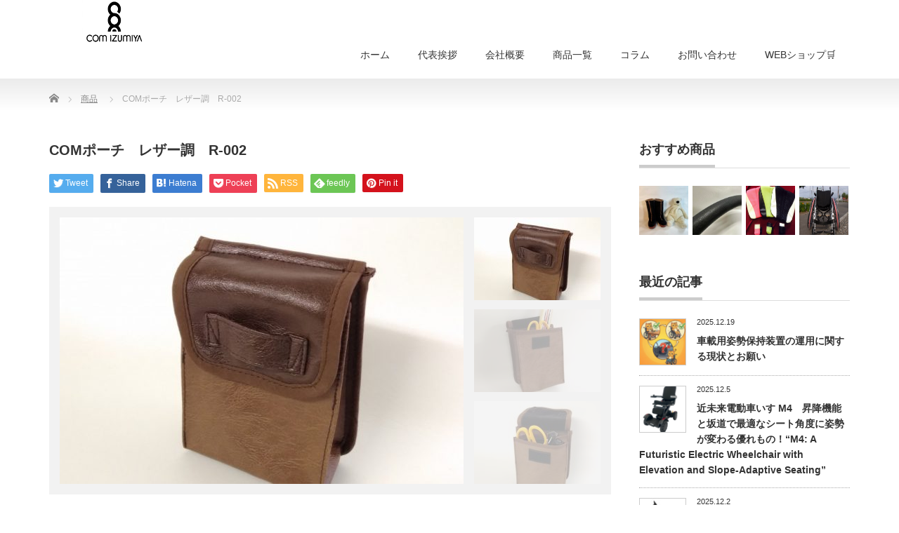

--- FILE ---
content_type: text/html; charset=UTF-8
request_url: https://comizumiya.jp/product/com%E3%83%9D%E3%83%BC%E3%83%81%E3%80%80%E3%83%AC%E3%82%B6%E3%83%BC%E8%AA%BF%E3%80%80r-002/
body_size: 16773
content:
<!DOCTYPE html PUBLIC "-//W3C//DTD XHTML 1.1//EN" "http://www.w3.org/TR/xhtml11/DTD/xhtml11.dtd">
<!--[if lt IE 9]><html xmlns="http://www.w3.org/1999/xhtml" class="ie"><![endif]-->
<!--[if (gt IE 9)|!(IE)]><!--><html xmlns="http://www.w3.org/1999/xhtml"><!--<![endif]-->
<head profile="http://gmpg.org/xfn/11">
<meta http-equiv="Content-Type" content="text/html; charset=UTF-8"/>
<meta http-equiv="X-UA-Compatible" content="IE=edge,chrome=1"/>
<meta name="viewport" content="width=device-width"/>
<title>COMポーチ レザー調 R-002 | COM泉屋COM泉屋</title>
<meta name="description" content="車椅子アイテム　レザーシリーズ第2弾！スマホや500mlのペットボトル等入れられるポーチです。フタは取っ手がついていますので指をひっかけることが出来ます。"/>
<link rel="alternate" type="application/rss+xml" title="COM泉屋 RSS Feed" href="https://comizumiya.jp/feed/"/>
<link rel="alternate" type="application/atom+xml" title="COM泉屋 Atom Feed" href="https://comizumiya.jp/feed/atom/"/>
<link rel="pingback" href="https://comizumiya.jp/xmlrpc.php"/>



		<!-- All in One SEO 4.9.3 - aioseo.com -->
	<meta name="description" content="車椅子アイテム レザーシリーズ第2弾！ スマホや500mlのペットボトル等入れられるポーチです。 フタは取っ手"/>
	<meta name="robots" content="max-image-preview:large"/>
	<meta name="google-site-verification" content="fJoQ6WXoj6BsoJP81lu-Bfa3okUzWjc665JyI5sU14c"/>
	<link rel="canonical" href="https://comizumiya.jp/product/com%e3%83%9d%e3%83%bc%e3%83%81%e3%80%80%e3%83%ac%e3%82%b6%e3%83%bc%e8%aa%bf%e3%80%80r-002/"/>
	<meta name="generator" content="All in One SEO (AIOSEO) 4.9.3"/>
		<meta property="og:locale" content="ja_JP"/>
		<meta property="og:site_name" content="COM泉屋"/>
		<meta property="og:type" content="article"/>
		<meta property="og:title" content="COMポーチ レザー調 R-002 | COM泉屋"/>
		<meta property="og:description" content="車椅子アイテム レザーシリーズ第2弾！ スマホや500mlのペットボトル等入れられるポーチです。 フタは取っ手"/>
		<meta property="og:url" content="https://comizumiya.jp/product/com%e3%83%9d%e3%83%bc%e3%83%81%e3%80%80%e3%83%ac%e3%82%b6%e3%83%bc%e8%aa%bf%e3%80%80r-002/"/>
		<meta property="fb:admins" content="1631787730430389"/>
		<meta property="article:published_time" content="2020-01-23T00:54:48+00:00"/>
		<meta property="article:modified_time" content="2021-01-23T00:57:40+00:00"/>
		<meta property="article:publisher" content="https://www.facebook.com/comizumiya1"/>
		<meta name="twitter:card" content="summary"/>
		<meta name="twitter:title" content="COMポーチ レザー調 R-002 | COM泉屋"/>
		<meta name="twitter:description" content="車椅子アイテム レザーシリーズ第2弾！ スマホや500mlのペットボトル等入れられるポーチです。 フタは取っ手"/>
		<script type="application/ld+json" class="aioseo-schema">
			{"@context":"https:\/\/schema.org","@graph":[{"@type":"BreadcrumbList","@id":"https:\/\/comizumiya.jp\/product\/com%e3%83%9d%e3%83%bc%e3%83%81%e3%80%80%e3%83%ac%e3%82%b6%e3%83%bc%e8%aa%bf%e3%80%80r-002\/#breadcrumblist","itemListElement":[{"@type":"ListItem","@id":"https:\/\/comizumiya.jp#listItem","position":1,"name":"\u30db\u30fc\u30e0","item":"https:\/\/comizumiya.jp","nextItem":{"@type":"ListItem","@id":"https:\/\/comizumiya.jp\/product\/#listItem","name":"\u5546\u54c1"}},{"@type":"ListItem","@id":"https:\/\/comizumiya.jp\/product\/#listItem","position":2,"name":"\u5546\u54c1","item":"https:\/\/comizumiya.jp\/product\/","nextItem":{"@type":"ListItem","@id":"https:\/\/comizumiya.jp\/product\/com%e3%83%9d%e3%83%bc%e3%83%81%e3%80%80%e3%83%ac%e3%82%b6%e3%83%bc%e8%aa%bf%e3%80%80r-002\/#listItem","name":"COM\u30dd\u30fc\u30c1\u3000\u30ec\u30b6\u30fc\u8abf\u3000R-002"},"previousItem":{"@type":"ListItem","@id":"https:\/\/comizumiya.jp#listItem","name":"\u30db\u30fc\u30e0"}},{"@type":"ListItem","@id":"https:\/\/comizumiya.jp\/product\/com%e3%83%9d%e3%83%bc%e3%83%81%e3%80%80%e3%83%ac%e3%82%b6%e3%83%bc%e8%aa%bf%e3%80%80r-002\/#listItem","position":3,"name":"COM\u30dd\u30fc\u30c1\u3000\u30ec\u30b6\u30fc\u8abf\u3000R-002","previousItem":{"@type":"ListItem","@id":"https:\/\/comizumiya.jp\/product\/#listItem","name":"\u5546\u54c1"}}]},{"@type":"ItemPage","@id":"https:\/\/comizumiya.jp\/product\/com%e3%83%9d%e3%83%bc%e3%83%81%e3%80%80%e3%83%ac%e3%82%b6%e3%83%bc%e8%aa%bf%e3%80%80r-002\/#itempage","url":"https:\/\/comizumiya.jp\/product\/com%e3%83%9d%e3%83%bc%e3%83%81%e3%80%80%e3%83%ac%e3%82%b6%e3%83%bc%e8%aa%bf%e3%80%80r-002\/","name":"COM\u30dd\u30fc\u30c1 \u30ec\u30b6\u30fc\u8abf R-002 | COM\u6cc9\u5c4b","description":"\u8eca\u6905\u5b50\u30a2\u30a4\u30c6\u30e0 \u30ec\u30b6\u30fc\u30b7\u30ea\u30fc\u30ba\u7b2c2\u5f3e\uff01 \u30b9\u30de\u30db\u3084500ml\u306e\u30da\u30c3\u30c8\u30dc\u30c8\u30eb\u7b49\u5165\u308c\u3089\u308c\u308b\u30dd\u30fc\u30c1\u3067\u3059\u3002 \u30d5\u30bf\u306f\u53d6\u3063\u624b","inLanguage":"ja","isPartOf":{"@id":"https:\/\/comizumiya.jp\/#website"},"breadcrumb":{"@id":"https:\/\/comizumiya.jp\/product\/com%e3%83%9d%e3%83%bc%e3%83%81%e3%80%80%e3%83%ac%e3%82%b6%e3%83%bc%e8%aa%bf%e3%80%80r-002\/#breadcrumblist"},"datePublished":"2020-01-23T09:54:48+09:00","dateModified":"2021-01-23T09:57:40+09:00"},{"@type":"Organization","@id":"https:\/\/comizumiya.jp\/#organization","name":"COM\u6cc9\u5c4b","description":"\u65ed\u5ddd\u306e\u798f\u7949\u7528\u5177\u8a2d\u8a08\u30fb\u88fd\u9020\u8ca9\u58f2\u30e1\u30fc\u30ab\u30fc\u3002\u66ae\u3089\u3057\u306b\u3001\u3072\u3068\u3055\u3058\u306e\u5feb\u9069\u3068\u30e6\u30cb\u30fc\u30af\u3092\u3002","url":"https:\/\/comizumiya.jp\/","logo":{"@type":"ImageObject","url":"https:\/\/comizumiya.jp\/wp-content\/uploads\/2015\/12\/cropped-5b64771b8778b96db552b29430e8b096.png","@id":"https:\/\/comizumiya.jp\/product\/com%e3%83%9d%e3%83%bc%e3%83%81%e3%80%80%e3%83%ac%e3%82%b6%e3%83%bc%e8%aa%bf%e3%80%80r-002\/#organizationLogo","width":512,"height":512},"image":{"@id":"https:\/\/comizumiya.jp\/product\/com%e3%83%9d%e3%83%bc%e3%83%81%e3%80%80%e3%83%ac%e3%82%b6%e3%83%bc%e8%aa%bf%e3%80%80r-002\/#organizationLogo"}},{"@type":"WebSite","@id":"https:\/\/comizumiya.jp\/#website","url":"https:\/\/comizumiya.jp\/","name":"COM\u6cc9\u5c4b","description":"\u65ed\u5ddd\u306e\u798f\u7949\u7528\u5177\u8a2d\u8a08\u30fb\u88fd\u9020\u8ca9\u58f2\u30e1\u30fc\u30ab\u30fc\u3002\u66ae\u3089\u3057\u306b\u3001\u3072\u3068\u3055\u3058\u306e\u5feb\u9069\u3068\u30e6\u30cb\u30fc\u30af\u3092\u3002","inLanguage":"ja","publisher":{"@id":"https:\/\/comizumiya.jp\/#organization"}}]}
		</script>
		<!-- All in One SEO -->

<link rel="alternate" title="oEmbed (JSON)" type="application/json+oembed" href="https://comizumiya.jp/wp-json/oembed/1.0/embed?url=https%3A%2F%2Fcomizumiya.jp%2Fproduct%2Fcom%25e3%2583%259d%25e3%2583%25bc%25e3%2583%2581%25e3%2580%2580%25e3%2583%25ac%25e3%2582%25b6%25e3%2583%25bc%25e8%25aa%25bf%25e3%2580%2580r-002%2F"/>
<link rel="alternate" title="oEmbed (XML)" type="text/xml+oembed" href="https://comizumiya.jp/wp-json/oembed/1.0/embed?url=https%3A%2F%2Fcomizumiya.jp%2Fproduct%2Fcom%25e3%2583%259d%25e3%2583%25bc%25e3%2583%2581%25e3%2580%2580%25e3%2583%25ac%25e3%2582%25b6%25e3%2583%25bc%25e8%25aa%25bf%25e3%2580%2580r-002%2F&#038;format=xml"/>
		<!-- This site uses the Google Analytics by MonsterInsights plugin v9.11.1 - Using Analytics tracking - https://www.monsterinsights.com/ -->
		<!-- Note: MonsterInsights is not currently configured on this site. The site owner needs to authenticate with Google Analytics in the MonsterInsights settings panel. -->
					<!-- No tracking code set -->
				<!-- / Google Analytics by MonsterInsights -->
		<style id='wp-img-auto-sizes-contain-inline-css' type='text/css'>
img:is([sizes=auto i],[sizes^="auto," i]){contain-intrinsic-size:3000px 1500px}
/*# sourceURL=wp-img-auto-sizes-contain-inline-css */
</style>
<style id='wp-emoji-styles-inline-css' type='text/css'>

	img.wp-smiley, img.emoji {
		display: inline !important;
		border: none !important;
		box-shadow: none !important;
		height: 1em !important;
		width: 1em !important;
		margin: 0 0.07em !important;
		vertical-align: -0.1em !important;
		background: none !important;
		padding: 0 !important;
	}
/*# sourceURL=wp-emoji-styles-inline-css */
</style>
<link rel='stylesheet' id='wp-block-library-css' href='https://comizumiya.jp/wp-includes/css/dist/block-library/style.min.css?ver=6.9' type='text/css' media='all'/>
<style id='global-styles-inline-css' type='text/css'>
:root{--wp--preset--aspect-ratio--square: 1;--wp--preset--aspect-ratio--4-3: 4/3;--wp--preset--aspect-ratio--3-4: 3/4;--wp--preset--aspect-ratio--3-2: 3/2;--wp--preset--aspect-ratio--2-3: 2/3;--wp--preset--aspect-ratio--16-9: 16/9;--wp--preset--aspect-ratio--9-16: 9/16;--wp--preset--color--black: #000000;--wp--preset--color--cyan-bluish-gray: #abb8c3;--wp--preset--color--white: #ffffff;--wp--preset--color--pale-pink: #f78da7;--wp--preset--color--vivid-red: #cf2e2e;--wp--preset--color--luminous-vivid-orange: #ff6900;--wp--preset--color--luminous-vivid-amber: #fcb900;--wp--preset--color--light-green-cyan: #7bdcb5;--wp--preset--color--vivid-green-cyan: #00d084;--wp--preset--color--pale-cyan-blue: #8ed1fc;--wp--preset--color--vivid-cyan-blue: #0693e3;--wp--preset--color--vivid-purple: #9b51e0;--wp--preset--gradient--vivid-cyan-blue-to-vivid-purple: linear-gradient(135deg,rgb(6,147,227) 0%,rgb(155,81,224) 100%);--wp--preset--gradient--light-green-cyan-to-vivid-green-cyan: linear-gradient(135deg,rgb(122,220,180) 0%,rgb(0,208,130) 100%);--wp--preset--gradient--luminous-vivid-amber-to-luminous-vivid-orange: linear-gradient(135deg,rgb(252,185,0) 0%,rgb(255,105,0) 100%);--wp--preset--gradient--luminous-vivid-orange-to-vivid-red: linear-gradient(135deg,rgb(255,105,0) 0%,rgb(207,46,46) 100%);--wp--preset--gradient--very-light-gray-to-cyan-bluish-gray: linear-gradient(135deg,rgb(238,238,238) 0%,rgb(169,184,195) 100%);--wp--preset--gradient--cool-to-warm-spectrum: linear-gradient(135deg,rgb(74,234,220) 0%,rgb(151,120,209) 20%,rgb(207,42,186) 40%,rgb(238,44,130) 60%,rgb(251,105,98) 80%,rgb(254,248,76) 100%);--wp--preset--gradient--blush-light-purple: linear-gradient(135deg,rgb(255,206,236) 0%,rgb(152,150,240) 100%);--wp--preset--gradient--blush-bordeaux: linear-gradient(135deg,rgb(254,205,165) 0%,rgb(254,45,45) 50%,rgb(107,0,62) 100%);--wp--preset--gradient--luminous-dusk: linear-gradient(135deg,rgb(255,203,112) 0%,rgb(199,81,192) 50%,rgb(65,88,208) 100%);--wp--preset--gradient--pale-ocean: linear-gradient(135deg,rgb(255,245,203) 0%,rgb(182,227,212) 50%,rgb(51,167,181) 100%);--wp--preset--gradient--electric-grass: linear-gradient(135deg,rgb(202,248,128) 0%,rgb(113,206,126) 100%);--wp--preset--gradient--midnight: linear-gradient(135deg,rgb(2,3,129) 0%,rgb(40,116,252) 100%);--wp--preset--font-size--small: 13px;--wp--preset--font-size--medium: 20px;--wp--preset--font-size--large: 36px;--wp--preset--font-size--x-large: 42px;--wp--preset--spacing--20: 0.44rem;--wp--preset--spacing--30: 0.67rem;--wp--preset--spacing--40: 1rem;--wp--preset--spacing--50: 1.5rem;--wp--preset--spacing--60: 2.25rem;--wp--preset--spacing--70: 3.38rem;--wp--preset--spacing--80: 5.06rem;--wp--preset--shadow--natural: 6px 6px 9px rgba(0, 0, 0, 0.2);--wp--preset--shadow--deep: 12px 12px 50px rgba(0, 0, 0, 0.4);--wp--preset--shadow--sharp: 6px 6px 0px rgba(0, 0, 0, 0.2);--wp--preset--shadow--outlined: 6px 6px 0px -3px rgb(255, 255, 255), 6px 6px rgb(0, 0, 0);--wp--preset--shadow--crisp: 6px 6px 0px rgb(0, 0, 0);}:where(.is-layout-flex){gap: 0.5em;}:where(.is-layout-grid){gap: 0.5em;}body .is-layout-flex{display: flex;}.is-layout-flex{flex-wrap: wrap;align-items: center;}.is-layout-flex > :is(*, div){margin: 0;}body .is-layout-grid{display: grid;}.is-layout-grid > :is(*, div){margin: 0;}:where(.wp-block-columns.is-layout-flex){gap: 2em;}:where(.wp-block-columns.is-layout-grid){gap: 2em;}:where(.wp-block-post-template.is-layout-flex){gap: 1.25em;}:where(.wp-block-post-template.is-layout-grid){gap: 1.25em;}.has-black-color{color: var(--wp--preset--color--black) !important;}.has-cyan-bluish-gray-color{color: var(--wp--preset--color--cyan-bluish-gray) !important;}.has-white-color{color: var(--wp--preset--color--white) !important;}.has-pale-pink-color{color: var(--wp--preset--color--pale-pink) !important;}.has-vivid-red-color{color: var(--wp--preset--color--vivid-red) !important;}.has-luminous-vivid-orange-color{color: var(--wp--preset--color--luminous-vivid-orange) !important;}.has-luminous-vivid-amber-color{color: var(--wp--preset--color--luminous-vivid-amber) !important;}.has-light-green-cyan-color{color: var(--wp--preset--color--light-green-cyan) !important;}.has-vivid-green-cyan-color{color: var(--wp--preset--color--vivid-green-cyan) !important;}.has-pale-cyan-blue-color{color: var(--wp--preset--color--pale-cyan-blue) !important;}.has-vivid-cyan-blue-color{color: var(--wp--preset--color--vivid-cyan-blue) !important;}.has-vivid-purple-color{color: var(--wp--preset--color--vivid-purple) !important;}.has-black-background-color{background-color: var(--wp--preset--color--black) !important;}.has-cyan-bluish-gray-background-color{background-color: var(--wp--preset--color--cyan-bluish-gray) !important;}.has-white-background-color{background-color: var(--wp--preset--color--white) !important;}.has-pale-pink-background-color{background-color: var(--wp--preset--color--pale-pink) !important;}.has-vivid-red-background-color{background-color: var(--wp--preset--color--vivid-red) !important;}.has-luminous-vivid-orange-background-color{background-color: var(--wp--preset--color--luminous-vivid-orange) !important;}.has-luminous-vivid-amber-background-color{background-color: var(--wp--preset--color--luminous-vivid-amber) !important;}.has-light-green-cyan-background-color{background-color: var(--wp--preset--color--light-green-cyan) !important;}.has-vivid-green-cyan-background-color{background-color: var(--wp--preset--color--vivid-green-cyan) !important;}.has-pale-cyan-blue-background-color{background-color: var(--wp--preset--color--pale-cyan-blue) !important;}.has-vivid-cyan-blue-background-color{background-color: var(--wp--preset--color--vivid-cyan-blue) !important;}.has-vivid-purple-background-color{background-color: var(--wp--preset--color--vivid-purple) !important;}.has-black-border-color{border-color: var(--wp--preset--color--black) !important;}.has-cyan-bluish-gray-border-color{border-color: var(--wp--preset--color--cyan-bluish-gray) !important;}.has-white-border-color{border-color: var(--wp--preset--color--white) !important;}.has-pale-pink-border-color{border-color: var(--wp--preset--color--pale-pink) !important;}.has-vivid-red-border-color{border-color: var(--wp--preset--color--vivid-red) !important;}.has-luminous-vivid-orange-border-color{border-color: var(--wp--preset--color--luminous-vivid-orange) !important;}.has-luminous-vivid-amber-border-color{border-color: var(--wp--preset--color--luminous-vivid-amber) !important;}.has-light-green-cyan-border-color{border-color: var(--wp--preset--color--light-green-cyan) !important;}.has-vivid-green-cyan-border-color{border-color: var(--wp--preset--color--vivid-green-cyan) !important;}.has-pale-cyan-blue-border-color{border-color: var(--wp--preset--color--pale-cyan-blue) !important;}.has-vivid-cyan-blue-border-color{border-color: var(--wp--preset--color--vivid-cyan-blue) !important;}.has-vivid-purple-border-color{border-color: var(--wp--preset--color--vivid-purple) !important;}.has-vivid-cyan-blue-to-vivid-purple-gradient-background{background: var(--wp--preset--gradient--vivid-cyan-blue-to-vivid-purple) !important;}.has-light-green-cyan-to-vivid-green-cyan-gradient-background{background: var(--wp--preset--gradient--light-green-cyan-to-vivid-green-cyan) !important;}.has-luminous-vivid-amber-to-luminous-vivid-orange-gradient-background{background: var(--wp--preset--gradient--luminous-vivid-amber-to-luminous-vivid-orange) !important;}.has-luminous-vivid-orange-to-vivid-red-gradient-background{background: var(--wp--preset--gradient--luminous-vivid-orange-to-vivid-red) !important;}.has-very-light-gray-to-cyan-bluish-gray-gradient-background{background: var(--wp--preset--gradient--very-light-gray-to-cyan-bluish-gray) !important;}.has-cool-to-warm-spectrum-gradient-background{background: var(--wp--preset--gradient--cool-to-warm-spectrum) !important;}.has-blush-light-purple-gradient-background{background: var(--wp--preset--gradient--blush-light-purple) !important;}.has-blush-bordeaux-gradient-background{background: var(--wp--preset--gradient--blush-bordeaux) !important;}.has-luminous-dusk-gradient-background{background: var(--wp--preset--gradient--luminous-dusk) !important;}.has-pale-ocean-gradient-background{background: var(--wp--preset--gradient--pale-ocean) !important;}.has-electric-grass-gradient-background{background: var(--wp--preset--gradient--electric-grass) !important;}.has-midnight-gradient-background{background: var(--wp--preset--gradient--midnight) !important;}.has-small-font-size{font-size: var(--wp--preset--font-size--small) !important;}.has-medium-font-size{font-size: var(--wp--preset--font-size--medium) !important;}.has-large-font-size{font-size: var(--wp--preset--font-size--large) !important;}.has-x-large-font-size{font-size: var(--wp--preset--font-size--x-large) !important;}
/*# sourceURL=global-styles-inline-css */
</style>

<style id='classic-theme-styles-inline-css' type='text/css'>
/*! This file is auto-generated */
.wp-block-button__link{color:#fff;background-color:#32373c;border-radius:9999px;box-shadow:none;text-decoration:none;padding:calc(.667em + 2px) calc(1.333em + 2px);font-size:1.125em}.wp-block-file__button{background:#32373c;color:#fff;text-decoration:none}
/*# sourceURL=/wp-includes/css/classic-themes.min.css */
</style>
<link rel='stylesheet' id='contact-form-7-css' href='https://comizumiya.jp/wp-content/plugins/contact-form-7/includes/css/styles.css?ver=6.1' type='text/css' media='all'/>
<link rel='stylesheet' id='responsive-lightbox-swipebox-css' href='https://comizumiya.jp/wp-content/plugins/responsive-lightbox/assets/swipebox/swipebox.min.css?ver=1.5.2' type='text/css' media='all'/>
<link rel='stylesheet' id='inbound-shortcodes-css' href='https://comizumiya.jp/wp-content/plugins/cta/shared/shortcodes/css/frontend-render.css?ver=6.9' type='text/css' media='all'/>
<script type="text/javascript" src="https://comizumiya.jp/wp-includes/js/jquery/jquery.min.js?ver=3.7.1" id="jquery-core-js"></script>
<script type="text/javascript" src="https://comizumiya.jp/wp-includes/js/jquery/jquery-migrate.min.js?ver=3.4.1" id="jquery-migrate-js"></script>
<script type="text/javascript" src="https://comizumiya.jp/wp-content/plugins/responsive-lightbox/assets/swipebox/jquery.swipebox.min.js?ver=1.5.2" id="responsive-lightbox-swipebox-js"></script>
<script type="text/javascript" src="https://comizumiya.jp/wp-includes/js/underscore.min.js?ver=1.13.7" id="underscore-js"></script>
<script type="text/javascript" src="https://comizumiya.jp/wp-content/plugins/responsive-lightbox/assets/infinitescroll/infinite-scroll.pkgd.min.js?ver=4.0.1" id="responsive-lightbox-infinite-scroll-js"></script>
<script type="text/javascript" id="responsive-lightbox-js-before">//<![CDATA[
var rlArgs={"script":"swipebox","selector":"lightbox","customEvents":"","activeGalleries":true,"animation":true,"hideCloseButtonOnMobile":false,"removeBarsOnMobile":false,"hideBars":true,"hideBarsDelay":5000,"videoMaxWidth":1080,"useSVG":true,"loopAtEnd":false,"woocommerce_gallery":false,"ajaxurl":"https:\/\/comizumiya.jp\/wp-admin\/admin-ajax.php","nonce":"0c1de85e06","preview":false,"postId":55715,"scriptExtension":false};
//]]></script>
<script type="text/javascript" src="https://comizumiya.jp/wp-content/plugins/responsive-lightbox/js/front.js?ver=2.5.2" id="responsive-lightbox-js"></script>
<script type="text/javascript" id="cta-load-variation-js-extra">//<![CDATA[
var cta_variation={"cta_id":null,"admin_url":"https://comizumiya.jp/wp-admin/admin-ajax.php","home_url":"https://comizumiya.jp","split_testing":"1","sticky_cta":"1","page_tracking":"off"};
//]]></script>
<script type="text/javascript" src="https://comizumiya.jp/wp-content/plugins/cta/assets/js/cta-variation.js" id="cta-load-variation-js"></script>
<script type="text/javascript" id="inbound-analytics-js-extra">//<![CDATA[
var inbound_settings={"post_id":"55715","post_type":"product","variation_id":"0","ip_address":"18.117.168.195","wp_lead_data":{"lead_id":null,"lead_email":null,"lead_uid":null,"lead_nonce":null},"admin_url":"https://comizumiya.jp/wp-admin/admin-ajax.php","track_time":"2026/01/30 15:29:41","page_tracking":"off","search_tracking":"off","comment_tracking":"off","custom_mapping":[],"is_admin":"","ajax_nonce":"9822d6c3a2"};
//]]></script>
<script type="text/javascript" src="https://comizumiya.jp/wp-content/plugins/cta/shared/assets/js/frontend/analytics/inboundAnalytics.min.js" id="inbound-analytics-js"></script>
<link rel="https://api.w.org/" href="https://comizumiya.jp/wp-json/"/><link rel='shortlink' href='https://comizumiya.jp/?p=55715'/>
<!-- Favicon Rotator -->
<link rel="shortcut icon" href="https://comizumiya.jp/wp-content/uploads/2015/12/5b64771b8778b96db552b29430e8b096-1-16x16.png"/>
<link rel="apple-touch-icon-precomposed" href="https://comizumiya.jp/wp-content/uploads/2015/12/5b64771b8778b96db552b29430e8b096-1-114x114.png"/>
<!-- End Favicon Rotator -->
		<style type="text/css" id="wp-custom-css">
			/*
カスタム CSS 機能へようこそ。

使い方についてはこちらをご覧ください
(英語ドキュメンテーション)。http://wp.me/PEmnE-Bt
*/

.news_headline2 {
    color: #B98F6D;
	padding: .75em 0;
	border-top: 1px solid #B28B3E;
	border-bottom: 1px solid #B28B3E;
}



.news_headline3 {
	color: #B98F6D;
	padding: .75em 0;
	border-top: 1px solid #B28B3E;
	border-bottom: 1px solid #B28B3E;
}

.news_headline4 {
	padding: .25em 0 .25em .75em;
	border-left: 6px solid #CBA886;
}

：ボタン:

.button {
	display: inline-block;
	width: 100%;
	height: 54px;
	text-align: center;
	text-decoration: none;
	line-height: 54px;
	outline: none;
}

.button::before,
.button::after {
	position: absolute;
	z-index: -1;
	display: block;
	content: '';
}

.button,
.button::before,
.button::after {
	-webkit-box-sizing: border-box;
	-moz-box-sizing: border-box;
	box-sizing: border-box;
	-webkit-transition: all .3s;
	transition: all .3s;
}

.button {
	position: relative;
	z-index: 2;
	background-color: #deb887;
	border: 2px solid #deb887;
	color: #fff;
	font-size: 19px;
	line-height: 50px;
}

.button:hover {
	background-color: #fff;
	border-color: #59b1eb;
	color: #59b1eb;
}

.button::before,
.button::after {
	top: 0;
	width: 50%;
	height: 100%;
	background-color: #40e0d0;
}

.button::before {
	right: 0;
}

.button::after {
	left: 0;
}

.button:hover::before,
.button:hover::after {
	width: 0;
	background-color: #59b1eb;
}		</style>
		
<link rel="stylesheet" href="https://comizumiya.jp/wp-content/themes/precious_tcd019/style.css?ver=4.0.1" type="text/css"/>
<link rel="stylesheet" href="https://comizumiya.jp/wp-content/themes/precious_tcd019/comment-style.css?ver=4.0.1" type="text/css"/>

<link rel="stylesheet" media="screen and (min-width:771px)" href="https://comizumiya.jp/wp-content/themes/precious_tcd019/style_pc.css?ver=4.0.1" type="text/css"/>
<link rel="stylesheet" media="screen and (max-width:770px)" href="https://comizumiya.jp/wp-content/themes/precious_tcd019/style_sp.css?ver=4.0.1" type="text/css"/>
<link rel="stylesheet" media="screen and (max-width:770px)" href="https://comizumiya.jp/wp-content/themes/precious_tcd019/footer-bar/footer-bar.css?ver=?ver=4.0.1">

<link rel="stylesheet" href="https://comizumiya.jp/wp-content/themes/precious_tcd019/japanese.css?ver=4.0.1" type="text/css"/>

<script type="text/javascript" src="https://comizumiya.jp/wp-content/themes/precious_tcd019/js/jscript.js?ver=4.0.1"></script>
<script type="text/javascript" src="https://comizumiya.jp/wp-content/themes/precious_tcd019/js/scroll.js?ver=4.0.1"></script>
<script type="text/javascript" src="https://comizumiya.jp/wp-content/themes/precious_tcd019/js/comment.js?ver=4.0.1"></script>
<script type="text/javascript" src="https://comizumiya.jp/wp-content/themes/precious_tcd019/js/rollover.js?ver=4.0.1"></script>
<!--[if lt IE 9]>
<link id="stylesheet" rel="stylesheet" href="https://comizumiya.jp/wp-content/themes/precious_tcd019/style_pc.css?ver=4.0.1" type="text/css" />
<script type="text/javascript" src="https://comizumiya.jp/wp-content/themes/precious_tcd019/js/ie.js?ver=4.0.1"></script>
<link rel="stylesheet" href="https://comizumiya.jp/wp-content/themes/precious_tcd019/ie.css" type="text/css" />
<![endif]-->

<style type="text/css">
body { font-size:17px; }

a:hover { color:#E08E79; }

.page_navi a:hover, #post_pagination a:hover, #wp-calendar td a:hover, .pc #return_top:hover,
 #wp-calendar #prev a:hover, #wp-calendar #next a:hover, #footer #wp-calendar td a:hover, .widget_search #search-btn input:hover, .widget_search #searchsubmit:hover, .tcdw_category_list_widget a:hover, .tcdw_news_list_widget .month, .tcd_menu_widget a:hover, .tcd_menu_widget li.current-menu-item a, #submit_comment:hover, .google_search #search_button:hover
  { background-color:#E08E79; }

#guest_info input:focus, #comment_textarea textarea:focus
  { border-color:#E08E79; }



</style>


<script type="text/javascript" src="https://comizumiya.jp/wp-content/themes/precious_tcd019/js/jquery.nivo.slider.pack.js?ver=4.0.1"></script>
<link rel="stylesheet" href="https://comizumiya.jp/wp-content/themes/precious_tcd019/js/nivo-slider.css?ver=4.0.1" type="text/css"/>
<script type="text/javascript">jQuery(window).on('load',function(){jQuery('#product_image_slider').nivoSlider({animSpeed:500,pauseTime:5000,directionNav:false,controlNav:true,controlNavThumbs:true});});</script>
</head>
<body class="wp-singular product-template-default single single-product postid-55715 wp-theme-precious_tcd019">

 <div id="header_wrap">
  <div id="header" class="clearfix">

   <!-- logo -->
       <h1 id="logo_image"><a href="https://comizumiya.jp" title="COM泉屋"><img src="https://comizumiya.jp/wp-content/uploads/2021/01/rogo2.jpg" alt="COM泉屋" title="COM泉屋"/></a></h1>
       
   <!-- global menu -->
   <a href="#" class="menu_button"></a>
   <div id="global_menu" class="clearfix">
    <ul id="menu-%e3%82%b3%e3%83%a0%e3%82%a4%e3%82%ba%e3%83%9f%e3%83%a4" class="menu"><li id="menu-item-17" class="menu-item menu-item-type-custom menu-item-object-custom menu-item-home menu-item-17"><a href="http://comizumiya.jp/">ホーム</a></li>
<li id="menu-item-19" class="menu-item menu-item-type-post_type menu-item-object-page menu-item-19"><a href="https://comizumiya.jp/%e4%bb%a3%e8%a1%a8%e6%8c%a8%e6%8b%b6/">代表挨拶</a></li>
<li id="menu-item-20" class="menu-item menu-item-type-post_type menu-item-object-page menu-item-20"><a href="https://comizumiya.jp/%e4%bc%9a%e7%a4%be%e6%a6%82%e8%a6%81/">会社概要</a></li>
<li id="menu-item-44" class="menu-item menu-item-type-custom menu-item-object-custom menu-item-44"><a href="http://comizumiya.jp/product/">商品一覧</a></li>
<li id="menu-item-16" class="menu-item menu-item-type-taxonomy menu-item-object-category menu-item-16"><a href="https://comizumiya.jp/category/colmun/">コラム</a></li>
<li id="menu-item-40" class="menu-item menu-item-type-post_type menu-item-object-page menu-item-40"><a href="https://comizumiya.jp/%e3%81%8a%e5%95%8f%e3%81%84%e5%90%88%e3%82%8f%e3%81%9b/">お問い合わせ</a></li>
<li id="menu-item-56401" class="menu-item menu-item-type-custom menu-item-object-custom menu-item-56401"><a href="https://comizumiya.thebase.in/">WEBショップ&#x1f6d2;</a></li>
</ul>   </div>

  </div><!-- END #header -->
 </div><!-- END #header_wrap -->

 
 <div id="main_contents_wrap">
  <div id="main_contents" class="clearfix">

        
<ul id="bread_crumb" class="clearfix" itemscope itemtype="http://schema.org/BreadcrumbList">
 <li itemprop="itemListElement" itemscope itemtype="http://schema.org/ListItem" class="home"><a itemprop="item" href="https://comizumiya.jp/"><span itemprop="name">Home</span></a><meta itemprop="position" content="1"/></li>


 <li itemprop="itemListElement" itemscope itemtype="http://schema.org/ListItem"><a itemprop="item" href="https://comizumiya.jp/product/"><span itemprop="name">商品</span></a><meta itemprop="position" content="2"/></li>
 <li itemprop="itemListElement" itemscope itemtype="http://schema.org/ListItem" class="last"><span itemprop="name">COMポーチ　レザー調　R-002</span><meta itemprop="position" content="3"/></li>

</ul>
    
<div id="main_col">

 
  <h3 class="product_title">COMポーチ　レザー調　R-002</h3>

   <!-- sns button top -->
      <div style="clear:both;">
   
<!--Type1-->

<div id="share_top1">

 

<div class="sns">
<ul class="type1 clearfix">
<!--Twitterボタン-->
<li class="twitter">
<a href="http://twitter.com/share?text=COM%E3%83%9D%E3%83%BC%E3%83%81%E3%80%80%E3%83%AC%E3%82%B6%E3%83%BC%E8%AA%BF%E3%80%80R-002&url=https%3A%2F%2Fcomizumiya.jp%2Fproduct%2Fcom%25e3%2583%259d%25e3%2583%25bc%25e3%2583%2581%25e3%2580%2580%25e3%2583%25ac%25e3%2582%25b6%25e3%2583%25bc%25e8%25aa%25bf%25e3%2580%2580r-002%2F&via=&tw_p=tweetbutton&related=" onclick="javascript:window.open(this.href, '', 'menubar=no,toolbar=no,resizable=yes,scrollbars=yes,height=400,width=600');return false;"><i class="icon-twitter"></i><span class="ttl">Tweet</span><span class="share-count"></span></a></li>

<!--Facebookボタン-->
<li class="facebook">
<a href="//www.facebook.com/sharer/sharer.php?u=https://comizumiya.jp/product/com%e3%83%9d%e3%83%bc%e3%83%81%e3%80%80%e3%83%ac%e3%82%b6%e3%83%bc%e8%aa%bf%e3%80%80r-002/&amp;t=COM%E3%83%9D%E3%83%BC%E3%83%81%E3%80%80%E3%83%AC%E3%82%B6%E3%83%BC%E8%AA%BF%E3%80%80R-002" class="facebook-btn-icon-link" target="blank" rel="nofollow"><i class="icon-facebook"></i><span class="ttl">Share</span><span class="share-count"></span></a></li>

<!--Hatebuボタン-->
<li class="hatebu">
<a href="http://b.hatena.ne.jp/add?mode=confirm&url=https%3A%2F%2Fcomizumiya.jp%2Fproduct%2Fcom%25e3%2583%259d%25e3%2583%25bc%25e3%2583%2581%25e3%2580%2580%25e3%2583%25ac%25e3%2582%25b6%25e3%2583%25bc%25e8%25aa%25bf%25e3%2580%2580r-002%2F" onclick="javascript:window.open(this.href, '', 'menubar=no,toolbar=no,resizable=yes,scrollbars=yes,height=400,width=510');return false;"><i class="icon-hatebu"></i><span class="ttl">Hatena</span><span class="share-count"></span></a></li>

<!--Pocketボタン-->
<li class="pocket">
<a href="http://getpocket.com/edit?url=https%3A%2F%2Fcomizumiya.jp%2Fproduct%2Fcom%25e3%2583%259d%25e3%2583%25bc%25e3%2583%2581%25e3%2580%2580%25e3%2583%25ac%25e3%2582%25b6%25e3%2583%25bc%25e8%25aa%25bf%25e3%2580%2580r-002%2F&title=COM%E3%83%9D%E3%83%BC%E3%83%81%E3%80%80%E3%83%AC%E3%82%B6%E3%83%BC%E8%AA%BF%E3%80%80R-002" target="blank"><i class="icon-pocket"></i><span class="ttl">Pocket</span><span class="share-count"></span></a></li>

<!--RSSボタン-->
<li class="rss">
<a href="https://comizumiya.jp/feed/" target="blank"><i class="icon-rss"></i><span class="ttl">RSS</span></a></li>

<!--Feedlyボタン-->
<li class="feedly">
<a href="http://feedly.com/index.html#subscription%2Ffeed%2Fhttps://comizumiya.jp/feed/" target="blank"><i class="icon-feedly"></i><span class="ttl">feedly</span><span class="share-count"></span></a></li>

<!--Pinterestボタン-->
<li class="pinterest">
<a rel="nofollow" target="_blank" href="https://www.pinterest.com/pin/create/button/?url=https%3A%2F%2Fcomizumiya.jp%2Fproduct%2Fcom%25e3%2583%259d%25e3%2583%25bc%25e3%2583%2581%25e3%2580%2580%25e3%2583%25ac%25e3%2582%25b6%25e3%2583%25bc%25e8%25aa%25bf%25e3%2580%2580r-002%2F&media=&description=COM%E3%83%9D%E3%83%BC%E3%83%81%E3%80%80%E3%83%AC%E3%82%B6%E3%83%BC%E8%AA%BF%E3%80%80R-002"><i class="icon-pinterest"></i><span class="ttl">Pin&nbsp;it</span></a></li>

</ul>
</div>

</div>


<!--Type2-->

<!--Type3-->

<!--Type4-->

<!--Type5-->
   </div>
      <!-- /sns button top -->

  <div id="product_image_slider_wrap" class="clearfix">
  <img id="loader" src="https://comizumiya.jp/wp-content/themes/precious_tcd019/img/common/loader2.gif" alt="" title=""/>
  <div id="product_image_slider">
   <img src="https://comizumiya.jp/wp-content/uploads/2019/07/IMG_20190731_0828361-1-575x380.jpg" width="575" height="380" alt="" title="" data-thumb="https://comizumiya.jp/wp-content/uploads/2019/07/IMG_20190731_0828361-1-180x118.jpg"/>   <img src="https://comizumiya.jp/wp-content/uploads/2019/07/IMG_20190731_0854001-1-575x380.jpg" width="575" height="380" alt="" title="" data-thumb="https://comizumiya.jp/wp-content/uploads/2019/07/IMG_20190731_0854001-1-180x118.jpg"/>   <img src="https://comizumiya.jp/wp-content/uploads/2019/07/IMG_20190731_0830081-1-575x380.jpg" width="575" height="380" alt="" title="" data-thumb="https://comizumiya.jp/wp-content/uploads/2019/07/IMG_20190731_0830081-1-180x118.jpg"/>  </div>
 </div>
 
 <div class="post clearfix">

  <p>車椅子アイテム　レザーシリーズ第2弾！</p>
<p>スマホや500mlのペットボトル等入れられるポーチです。</p>
<p>フタは取っ手がついていますので指をひっかけることが出来ます。（写真参照）</p>
<p>&nbsp;</p>
<p>&nbsp;</p>
  
 </div><!-- END .post -->

   <!-- sns button bottom -->
      <div style="margin:-20px 0 20px;">
   
<!--Type1-->

<div id="share_top1">

 

<div class="sns">
<ul class="type1 clearfix">
<!--Twitterボタン-->
<li class="twitter">
<a href="http://twitter.com/share?text=COM%E3%83%9D%E3%83%BC%E3%83%81%E3%80%80%E3%83%AC%E3%82%B6%E3%83%BC%E8%AA%BF%E3%80%80R-002&url=https%3A%2F%2Fcomizumiya.jp%2Fproduct%2Fcom%25e3%2583%259d%25e3%2583%25bc%25e3%2583%2581%25e3%2580%2580%25e3%2583%25ac%25e3%2582%25b6%25e3%2583%25bc%25e8%25aa%25bf%25e3%2580%2580r-002%2F&via=&tw_p=tweetbutton&related=" onclick="javascript:window.open(this.href, '', 'menubar=no,toolbar=no,resizable=yes,scrollbars=yes,height=400,width=600');return false;"><i class="icon-twitter"></i><span class="ttl">Tweet</span><span class="share-count"></span></a></li>

<!--Facebookボタン-->
<li class="facebook">
<a href="//www.facebook.com/sharer/sharer.php?u=https://comizumiya.jp/product/com%e3%83%9d%e3%83%bc%e3%83%81%e3%80%80%e3%83%ac%e3%82%b6%e3%83%bc%e8%aa%bf%e3%80%80r-002/&amp;t=COM%E3%83%9D%E3%83%BC%E3%83%81%E3%80%80%E3%83%AC%E3%82%B6%E3%83%BC%E8%AA%BF%E3%80%80R-002" class="facebook-btn-icon-link" target="blank" rel="nofollow"><i class="icon-facebook"></i><span class="ttl">Share</span><span class="share-count"></span></a></li>

<!--Hatebuボタン-->
<li class="hatebu">
<a href="http://b.hatena.ne.jp/add?mode=confirm&url=https%3A%2F%2Fcomizumiya.jp%2Fproduct%2Fcom%25e3%2583%259d%25e3%2583%25bc%25e3%2583%2581%25e3%2580%2580%25e3%2583%25ac%25e3%2582%25b6%25e3%2583%25bc%25e8%25aa%25bf%25e3%2580%2580r-002%2F" onclick="javascript:window.open(this.href, '', 'menubar=no,toolbar=no,resizable=yes,scrollbars=yes,height=400,width=510');return false;"><i class="icon-hatebu"></i><span class="ttl">Hatena</span><span class="share-count"></span></a></li>

<!--Pocketボタン-->
<li class="pocket">
<a href="http://getpocket.com/edit?url=https%3A%2F%2Fcomizumiya.jp%2Fproduct%2Fcom%25e3%2583%259d%25e3%2583%25bc%25e3%2583%2581%25e3%2580%2580%25e3%2583%25ac%25e3%2582%25b6%25e3%2583%25bc%25e8%25aa%25bf%25e3%2580%2580r-002%2F&title=COM%E3%83%9D%E3%83%BC%E3%83%81%E3%80%80%E3%83%AC%E3%82%B6%E3%83%BC%E8%AA%BF%E3%80%80R-002" target="blank"><i class="icon-pocket"></i><span class="ttl">Pocket</span><span class="share-count"></span></a></li>

<!--RSSボタン-->
<li class="rss">
<a href="https://comizumiya.jp/feed/" target="blank"><i class="icon-rss"></i><span class="ttl">RSS</span></a></li>

<!--Feedlyボタン-->
<li class="feedly">
<a href="http://feedly.com/index.html#subscription%2Ffeed%2Fhttps://comizumiya.jp/feed/" target="blank"><i class="icon-feedly"></i><span class="ttl">feedly</span><span class="share-count"></span></a></li>

<!--Pinterestボタン-->
<li class="pinterest">
<a rel="nofollow" target="_blank" href="https://www.pinterest.com/pin/create/button/?url=https%3A%2F%2Fcomizumiya.jp%2Fproduct%2Fcom%25e3%2583%259d%25e3%2583%25bc%25e3%2583%2581%25e3%2580%2580%25e3%2583%25ac%25e3%2582%25b6%25e3%2583%25bc%25e8%25aa%25bf%25e3%2580%2580r-002%2F&media=&description=COM%E3%83%9D%E3%83%BC%E3%83%81%E3%80%80%E3%83%AC%E3%82%B6%E3%83%BC%E8%AA%BF%E3%80%80R-002"><i class="icon-pinterest"></i><span class="ttl">Pin&nbsp;it</span></a></li>

</ul>
</div>

</div>


<!--Type2-->

<!--Type3-->

<!--Type4-->

<!--Type5-->
   </div>
      <!-- /sns button bottom -->

    <div id="previous_next_post" class="clearfix">
        <div id="previous_post"><a href="https://comizumiya.jp/product/com%e3%83%89%e3%83%aa%e3%83%9b%e3%83%ab%e3%80%80%e3%83%80%e3%83%b3%e3%83%87%e3%82%a3%e3%83%bc%e3%81%aa%e3%83%ac%e3%82%b6%e3%83%bc%e8%aa%bf%e3%80%80r-001/" rel="prev">COMドリホル　ダンディーなレザー調　R-001</a></div>
    <div id="next_post"><a href="https://comizumiya.jp/product/%e3%83%89%e3%83%aa%e3%83%b3%e3%82%af%e3%83%9b%e3%83%ab%e3%83%80%e3%83%bc%e3%82%a2%e3%82%af%e3%82%bb%e3%82%b5%e3%83%aa%e3%83%bc%e2%98%86%e3%81%b2%e3%81%aa%e7%a5%ad%e3%82%8a%ef%bc%86%e3%83%9b%e3%83%af/" rel="next">ドリンクホルダーアクセサリー☆ひな祭り＆ホワイトデーセール(^^)/</a></div>
      </div>
  
 
 <!-- product list -->
 
  <!-- footer banner -->
 
</div><!-- END #main_col -->


<div id="side_col">

 <div class="side_widget clearfix tcdw_recommend_product_list_widget" id="tcdw_recommend_product_list_widget-4">
<h3 class="side_headline"><span>おすすめ商品</span></h3>
<ol class="clearfix">
  <li>
  <a class="image" title="warm.cover shoes（簡易着脱性足部保温カバー・保護ブーツ・保護カバー）　履かせやすく♪暖かい♪" href="https://comizumiya.jp/product/warm-cover-shoes/"><img src="https://comizumiya.jp/wp-content/uploads/2023/06/67bb7924888a9996c45621fbe30f139e-1-200x200.jpg" alt="warm.cover shoes（簡易着脱性足部保温カバー・保護ブーツ・保護カバー）　履かせやすく♪暖かい♪" title="warm.cover shoes（簡易着脱性足部保温カバー・保護ブーツ・保護カバー）　履かせやすく♪暖かい♪"/></a>
 </li>
  <li>
  <a class="image" title="滑り止めハンドリム　待望の（後付けタイプ）" href="https://comizumiya.jp/product/%e3%83%8f%e3%83%b3%e3%83%89%e3%83%aa%e3%83%a0%e7%94%a8%e6%bb%91%e3%82%8a%e6%ad%a2%e3%82%81%e3%80%80%e5%be%8c%e4%bb%98%e3%81%91%e3%82%bf%e3%82%a4%e3%83%97/"><img src="https://comizumiya.jp/wp-content/uploads/2025/07/20250722_091239617_iOS-200x200.jpg" alt="滑り止めハンドリム　待望の（後付けタイプ）" title="滑り止めハンドリム　待望の（後付けタイプ）"/></a>
 </li>
  <li>
  <a class="image" title="豊富な車椅子オプション：おしゃれでオリジナリティのある仕上がりに" href="https://comizumiya.jp/product/op/"><img src="https://comizumiya.jp/wp-content/uploads/2015/12/IMG_3774.jpg" alt="豊富な車椅子オプション：おしゃれでオリジナリティのある仕上がりに" title="豊富な車椅子オプション：おしゃれでオリジナリティのある仕上がりに"/></a>
 </li>
  <li>
  <a class="image" title="快適RACREC" href="https://comizumiya.jp/product/racrec/"><img src="https://comizumiya.jp/wp-content/uploads/2015/12/fb5186f842275babed9954c597e776e9.png" alt="快適RACREC" title="快適RACREC"/></a>
 </li>
 </ol>
</div>
<div class="side_widget clearfix tcd_recent_post_widget" id="tcd_recent_post_widget-3">
<h3 class="side_headline"><span>最近の記事</span></h3>
<ul>
  <li class="clearfix">
  <a class="image" href="https://comizumiya.jp/%e8%bb%8a%e8%bc%89%e7%94%a8%e5%a7%bf%e5%8b%a2%e4%bf%9d%e6%8c%81%e8%a3%85%e7%bd%ae%e3%81%ae%e9%81%8b%e7%94%a8%e3%81%ab%e9%96%a2%e3%81%99%e3%82%8b%e7%8f%be%e7%8a%b6%e3%81%a8%e3%81%8a%e9%a1%98%e3%81%84/"><img width="72" height="72" src="https://comizumiya.jp/wp-content/uploads/2025/12/Gemini_Generated_Image_gsfju5gsfju5gsfj-72x72.png" class="attachment-size1 size-size1 wp-post-image" alt="" decoding="async" loading="lazy" srcset="https://comizumiya.jp/wp-content/uploads/2025/12/Gemini_Generated_Image_gsfju5gsfju5gsfj-72x72.png 72w, https://comizumiya.jp/wp-content/uploads/2025/12/Gemini_Generated_Image_gsfju5gsfju5gsfj-200x200.png 200w, https://comizumiya.jp/wp-content/uploads/2025/12/Gemini_Generated_Image_gsfju5gsfju5gsfj-120x120.png 120w" sizes="auto, (max-width: 72px) 100vw, 72px"/></a>
  <div class="info">
   <p class="date">2025.12.19</p>   <a class="title" href="https://comizumiya.jp/%e8%bb%8a%e8%bc%89%e7%94%a8%e5%a7%bf%e5%8b%a2%e4%bf%9d%e6%8c%81%e8%a3%85%e7%bd%ae%e3%81%ae%e9%81%8b%e7%94%a8%e3%81%ab%e9%96%a2%e3%81%99%e3%82%8b%e7%8f%be%e7%8a%b6%e3%81%a8%e3%81%8a%e9%a1%98%e3%81%84/">車載用姿勢保持装置の運用に関する現状とお願い</a>
  </div>
 </li>
  <li class="clearfix">
  <a class="image" href="https://comizumiya.jp/m4/"><img width="72" height="72" src="https://comizumiya.jp/wp-content/uploads/2025/12/20250922110902_1-72x72.png" class="attachment-size1 size-size1 wp-post-image" alt="" decoding="async" loading="lazy" srcset="https://comizumiya.jp/wp-content/uploads/2025/12/20250922110902_1-72x72.png 72w, https://comizumiya.jp/wp-content/uploads/2025/12/20250922110902_1-200x200.png 200w, https://comizumiya.jp/wp-content/uploads/2025/12/20250922110902_1-120x120.png 120w" sizes="auto, (max-width: 72px) 100vw, 72px"/></a>
  <div class="info">
   <p class="date">2025.12.5</p>   <a class="title" href="https://comizumiya.jp/m4/">近未来電動車いす M4　昇降機能と坂道で最適なシート角度に姿勢が変わる優れもの！“M4: A Futuristic Electric Wheelchair with Elevation and Slope-Adaptive Seating”</a>
  </div>
 </li>
  <li class="clearfix">
  <a class="image" href="https://comizumiya.jp/magic360/"><img width="72" height="72" src="https://comizumiya.jp/wp-content/uploads/2025/12/magic-360-blue-powerchair-72x72.jpg" class="attachment-size1 size-size1 wp-post-image" alt="" decoding="async" loading="lazy" srcset="https://comizumiya.jp/wp-content/uploads/2025/12/magic-360-blue-powerchair-72x72.jpg 72w, https://comizumiya.jp/wp-content/uploads/2025/12/magic-360-blue-powerchair-680x680.jpg 680w, https://comizumiya.jp/wp-content/uploads/2025/12/magic-360-blue-powerchair-160x160.jpg 160w, https://comizumiya.jp/wp-content/uploads/2025/12/magic-360-blue-powerchair-200x200.jpg 200w, https://comizumiya.jp/wp-content/uploads/2025/12/magic-360-blue-powerchair-120x120.jpg 120w, https://comizumiya.jp/wp-content/uploads/2025/12/magic-360-blue-powerchair.jpg 765w" sizes="auto, (max-width: 72px) 100vw, 72px"/></a>
  <div class="info">
   <p class="date">2025.12.2</p>   <a class="title" href="https://comizumiya.jp/magic360/">マジック360　中輪駆動のオフロード電動車いす。どこへでも、あきらめない。Magic 360: The All-Terrain Power Wheelchair That Takes You Everywhere—No Limits, No Compromise.</a>
  </div>
 </li>
  <li class="clearfix">
  <a class="image" href="https://comizumiya.jp/%e8%bb%bd%e3%81%84%e5%8a%9b%e3%81%a7%e3%80%81%e3%81%a9%e3%81%93%e3%81%be%e3%81%a7%e3%82%82%e3%80%82%e9%9b%bb%e5%8b%95%e3%82%a2%e3%82%b7%e3%82%b9%e3%83%88%e8%bb%8a%e3%81%84%e3%81%99%e3%80%8c%e3%83%9f/"><img width="72" height="72" src="https://comizumiya.jp/wp-content/uploads/2025/09/milite1-72x72.jpg" class="attachment-size1 size-size1 wp-post-image" alt="" decoding="async" loading="lazy" srcset="https://comizumiya.jp/wp-content/uploads/2025/09/milite1-72x72.jpg 72w, https://comizumiya.jp/wp-content/uploads/2025/09/milite1-200x200.jpg 200w, https://comizumiya.jp/wp-content/uploads/2025/09/milite1-120x120.jpg 120w" sizes="auto, (max-width: 72px) 100vw, 72px"/></a>
  <div class="info">
   <p class="date">2025.9.16</p>   <a class="title" href="https://comizumiya.jp/%e8%bb%bd%e3%81%84%e5%8a%9b%e3%81%a7%e3%80%81%e3%81%a9%e3%81%93%e3%81%be%e3%81%a7%e3%82%82%e3%80%82%e9%9b%bb%e5%8b%95%e3%82%a2%e3%82%b7%e3%82%b9%e3%83%88%e8%bb%8a%e3%81%84%e3%81%99%e3%80%8c%e3%83%9f/">未来へ走る、軽やかな一歩。電動アシスト車いす「ミライト」Go Further with Ease – Electric Assist Wheelchair &#8220;Miraito&#8221;</a>
  </div>
 </li>
  <li class="clearfix">
  <a class="image" href="https://comizumiya.jp/%e3%83%90%e3%82%a4%e3%83%a6%e3%83%8b%e3%83%bc%e3%82%af%e3%81%ae%e6%b2%b9%e5%9c%a7%e3%82%b8%e3%83%a3%e3%83%83%e3%82%ad%e3%82%aa%e3%82%a4%e3%83%ab%e8%a3%9c%e5%85%85/"><img width="72" height="72" src="https://comizumiya.jp/wp-content/uploads/2025/09/273e01585446da4c0bec5255329dde4a-72x72.png" class="attachment-size1 size-size1 wp-post-image" alt="バイスキー　油圧ジャッキオイル補充" decoding="async" loading="lazy" srcset="https://comizumiya.jp/wp-content/uploads/2025/09/273e01585446da4c0bec5255329dde4a-72x72.png 72w, https://comizumiya.jp/wp-content/uploads/2025/09/273e01585446da4c0bec5255329dde4a-200x200.png 200w, https://comizumiya.jp/wp-content/uploads/2025/09/273e01585446da4c0bec5255329dde4a-120x120.png 120w" sizes="auto, (max-width: 72px) 100vw, 72px"/></a>
  <div class="info">
   <p class="date">2025.9.11</p>   <a class="title" href="https://comizumiya.jp/%e3%83%90%e3%82%a4%e3%83%a6%e3%83%8b%e3%83%bc%e3%82%af%e3%81%ae%e6%b2%b9%e5%9c%a7%e3%82%b8%e3%83%a3%e3%83%83%e3%82%ad%e3%82%aa%e3%82%a4%e3%83%ab%e8%a3%9c%e5%85%85/">バイユニークの油圧ジャッキオイル補充</a>
  </div>
 </li>
  <li class="clearfix">
  <a class="image" href="https://comizumiya.jp/tereusu-cyanneru01/"><img width="72" height="72" src="https://comizumiya.jp/wp-content/uploads/2025/07/144932a7fbf6ffe87e72f5c2e7a54770-72x72.png" class="attachment-size1 size-size1 wp-post-image" alt="" decoding="async" loading="lazy" srcset="https://comizumiya.jp/wp-content/uploads/2025/07/144932a7fbf6ffe87e72f5c2e7a54770-72x72.png 72w, https://comizumiya.jp/wp-content/uploads/2025/07/144932a7fbf6ffe87e72f5c2e7a54770-200x200.png 200w, https://comizumiya.jp/wp-content/uploads/2025/07/144932a7fbf6ffe87e72f5c2e7a54770-120x120.png 120w" sizes="auto, (max-width: 72px) 100vw, 72px"/></a>
  <div class="info">
   <p class="date">2025.7.24</p>   <a class="title" href="https://comizumiya.jp/tereusu-cyanneru01/">テレウスチャンネルに出演させていただきました！　COM泉屋の出来た理由が分かる！！</a>
  </div>
 </li>
  <li class="clearfix">
  <a class="image" href="https://comizumiya.jp/%e6%97%a5%e5%b8%b8%e7%94%9f%e6%b4%bb%e7%94%a8%e5%85%b7%ef%bd%9e%e5%88%b6%e5%ba%a6%e3%83%bb%e8%a3%bd%e5%93%81%e3%81%ae%e7%b4%b9%e4%bb%8b%ef%bd%9e/"><img width="72" height="72" src="https://comizumiya.jp/wp-content/uploads/2025/07/ae46b1f460ee46f789c27b264a6cb421-72x72.png" class="attachment-size1 size-size1 wp-post-image" alt="" decoding="async" loading="lazy" srcset="https://comizumiya.jp/wp-content/uploads/2025/07/ae46b1f460ee46f789c27b264a6cb421-72x72.png 72w, https://comizumiya.jp/wp-content/uploads/2025/07/ae46b1f460ee46f789c27b264a6cb421-200x200.png 200w, https://comizumiya.jp/wp-content/uploads/2025/07/ae46b1f460ee46f789c27b264a6cb421-120x120.png 120w" sizes="auto, (max-width: 72px) 100vw, 72px"/></a>
  <div class="info">
   <p class="date">2025.7.24</p>   <a class="title" href="https://comizumiya.jp/%e6%97%a5%e5%b8%b8%e7%94%9f%e6%b4%bb%e7%94%a8%e5%85%b7%ef%bd%9e%e5%88%b6%e5%ba%a6%e3%83%bb%e8%a3%bd%e5%93%81%e3%81%ae%e7%b4%b9%e4%bb%8b%ef%bd%9e/">日常生活用具～製品・制度の紹介～　生活に役立つ日常を支えてくれる製品たち</a>
  </div>
 </li>
  <li class="clearfix">
  <a class="image" href="https://comizumiya.jp/%e5%8c%97%e6%b5%b7%e9%81%93%e3%81%93%e3%81%a9%e3%82%82%e3%83%9b%e3%82%b9%e3%83%94%e3%82%b9%e3%81%ab%e6%b3%a8%e7%9b%ae%ef%bc%81/"><img width="72" height="72" src="https://comizumiya.jp/wp-content/uploads/2024/07/57af96cc-c358-486b-bda2-5ca73a3b139a-e1752797157325-72x72.jpg" class="attachment-size1 size-size1 wp-post-image" alt="" decoding="async" loading="lazy" srcset="https://comizumiya.jp/wp-content/uploads/2024/07/57af96cc-c358-486b-bda2-5ca73a3b139a-e1752797157325-72x72.jpg 72w, https://comizumiya.jp/wp-content/uploads/2024/07/57af96cc-c358-486b-bda2-5ca73a3b139a-e1752797157325-200x200.jpg 200w, https://comizumiya.jp/wp-content/uploads/2024/07/57af96cc-c358-486b-bda2-5ca73a3b139a-e1752797157325-120x120.jpg 120w" sizes="auto, (max-width: 72px) 100vw, 72px"/></a>
  <div class="info">
   <p class="date">2025.7.17</p>   <a class="title" href="https://comizumiya.jp/%e5%8c%97%e6%b5%b7%e9%81%93%e3%81%93%e3%81%a9%e3%82%82%e3%83%9b%e3%82%b9%e3%83%94%e3%82%b9%e3%81%ab%e6%b3%a8%e7%9b%ae%ef%bc%81/">北海道こどもホスピスプロジェクトに注目！</a>
  </div>
 </li>
  <li class="clearfix">
  <a class="image" href="https://comizumiya.jp/%e4%b8%96%e3%81%ae%e4%b8%ad%e3%81%ae%e4%b8%bb%e3%81%aa%e3%82%b7%e3%83%bc%e3%83%86%e3%82%a3%e3%83%b3%e3%82%b0%e7%90%86%e8%ab%96%e3%81%a8com%e6%b3%89%e5%b1%8b%e3%81%ae%e3%82%a2%e3%83%97%e3%83%ad/"><img width="48" height="72" src="https://comizumiya.jp/wp-content/uploads/2025/07/6dd706069e796186db502bbe5c411c8c.png" class="attachment-size1 size-size1 wp-post-image" alt="" decoding="async" loading="lazy"/></a>
  <div class="info">
   <p class="date">2025.7.11</p>   <a class="title" href="https://comizumiya.jp/%e4%b8%96%e3%81%ae%e4%b8%ad%e3%81%ae%e4%b8%bb%e3%81%aa%e3%82%b7%e3%83%bc%e3%83%86%e3%82%a3%e3%83%b3%e3%82%b0%e7%90%86%e8%ab%96%e3%81%a8com%e6%b3%89%e5%b1%8b%e3%81%ae%e3%82%a2%e3%83%97%e3%83%ad/">世の中の主なシーティング理論とCOM泉屋のアプローチ</a>
  </div>
 </li>
  <li class="clearfix">
  <a class="image" href="https://comizumiya.jp/%e5%a7%bf%e5%8b%a2%e4%bf%9d%e6%8c%81%e8%a3%85%e7%bd%ae%e3%81%ae%e3%82%af%e3%83%83%e3%82%b7%e3%83%a7%e3%83%b3%e3%81%ae%e7%a8%ae%e9%a1%9e%e3%81%ab%e3%81%a4%e3%81%84%e3%81%a6/"><img width="72" height="72" src="https://comizumiya.jp/wp-content/uploads/2025/07/4532684b18fd773dc9742aa230edd196.png" class="attachment-size1 size-size1 wp-post-image" alt="" decoding="async" loading="lazy"/></a>
  <div class="info">
   <p class="date">2025.7.10</p>   <a class="title" href="https://comizumiya.jp/%e5%a7%bf%e5%8b%a2%e4%bf%9d%e6%8c%81%e8%a3%85%e7%bd%ae%e3%81%ae%e3%82%af%e3%83%83%e3%82%b7%e3%83%a7%e3%83%b3%e3%81%ae%e7%a8%ae%e9%a1%9e%e3%81%ab%e3%81%a4%e3%81%84%e3%81%a6/">姿勢保持装置のクッションの種類について</a>
  </div>
 </li>
 </ul>
</div>
<div class="side_widget clearfix tcdw_product_list_widget2" id="tcdw_product_list_widget2-4">
<h3 class="side_headline"><span>商品一覧</span></h3>
<ol class="product_post_list">
  <li class="clearfix">
  <a class="image" href="https://comizumiya.jp/product/ronnpa-su/"><img src="https://comizumiya.jp/wp-content/uploads/2018/08/IMG_20180814_130817-1.jpg" alt="" title=""/></a>
  <div class="info">
   <div class="category"><a href="https://comizumiya.jp/product-cat/%e3%83%ad%e3%83%b3%e3%83%91%e3%83%bc%e3%82%b9/" rel="tag">ロンパース</a></div>   <a class="title" href="https://comizumiya.jp/product/ronnpa-su/">大きめロンパース</a>
  </div>
 </li>
  <li class="clearfix">
  <a class="image" href="https://comizumiya.jp/product/2025-com%e6%b3%89%e5%b1%8b%e3%80%80%e5%a4%8f%e7%94%a8%e3%82%a2%e3%82%a4%e3%83%86%e3%83%a0/"><img src="https://comizumiya.jp/wp-content/uploads/2025/06/d215a7583f390a7a030d2bfdc4043d21-1-200x200.png" alt="" title=""/></a>
  <div class="info">
      <a class="title" href="https://comizumiya.jp/product/2025-com%e6%b3%89%e5%b1%8b%e3%80%80%e5%a4%8f%e7%94%a8%e3%82%a2%e3%82%a4%e3%83%86%e3%83%a0/">2025  COM泉屋　夏用アイテム</a>
  </div>
 </li>
  <li class="clearfix">
  <a class="image" href="https://comizumiya.jp/product/com%e3%83%89%e3%83%aa%e3%83%9b%e3%83%ab%e3%80%80%e3%83%80%e3%83%b3%e3%83%87%e3%82%a3%e3%83%bc%e3%81%aa%e3%83%ac%e3%82%b6%e3%83%bc%e8%aa%bf%e3%80%80r-001/"><img src="https://comizumiya.jp/wp-content/uploads/2019/07/IMG_73081-1.jpg" alt="" title=""/></a>
  <div class="info">
   <div class="category"><a href="https://comizumiya.jp/product-cat/%e3%83%89%e3%83%aa%e3%83%b3%e3%82%af%e3%83%9b%e3%83%ab%e3%83%80%e3%83%bc/" rel="tag">ドリンクホルダー</a></div>   <a class="title" href="https://comizumiya.jp/product/com%e3%83%89%e3%83%aa%e3%83%9b%e3%83%ab%e3%80%80%e3%83%80%e3%83%b3%e3%83%87%e3%82%a3%e3%83%bc%e3%81%aa%e3%83%ac%e3%82%b6%e3%83%bc%e8%aa%bf%e3%80%80r-001/">COMドリホル　ダンディーなレザー調　R-001</a>
  </div>
 </li>
  <li class="clearfix">
  <a class="image" href="https://comizumiya.jp/product/%e9%98%b2%e7%81%bd%e7%94%a8%e5%93%81/"><img src="https://comizumiya.jp/wp-content/uploads/2025/10/07630ef60178f312b8992fac949418fa-200x200.png" alt="" title=""/></a>
  <div class="info">
      <a class="title" href="https://comizumiya.jp/product/%e9%98%b2%e7%81%bd%e7%94%a8%e5%93%81/">防災用品</a>
  </div>
 </li>
  <li class="clearfix">
  <a class="image" href="https://comizumiya.jp/product/gurenntai-badge/"><img src="https://comizumiya.jp/wp-content/uploads/2021/06/IMG_20210609_114103-200x200.jpg" alt="" title=""/></a>
  <div class="info">
   <div class="category"><a href="https://comizumiya.jp/product-cat/%e3%81%9d%e3%81%ae%e4%bb%96/" rel="tag">その他</a>, <a href="https://comizumiya.jp/product-cat/%e3%83%81%e3%83%a3%e3%83%bc%e3%83%a0%e3%82%a2%e3%82%af%e3%82%bb%e3%82%b5%e3%83%aa%e3%83%bc/" rel="tag">チャームアクセサリー</a></div>   <a class="title" href="https://comizumiya.jp/product/gurenntai-badge/">ついにあの《車いす紅蓮隊》からオフィシャルグッズ【オリジナル　ピンバッチ】登場☆★</a>
  </div>
 </li>
 </ol>
</div>

</div>

  </div><!-- END #main_contents -->
 </div><!-- END #main_contents_wrap -->

 <a id="return_top" href="#header">ページ上部へ戻る</a>

   <div id="footer">
  <div id="footer_inner" class="clearfix">
   <div id="footer_widget">
    <div class="footer_widget clearfix tcdw_product_list_widget" id="tcdw_product_list_widget-5">
<h3 class="footer_headline">商品一覧</h3>
<ol class="product_post_list">
  <li class="clearfix">
  <a class="image" href="https://comizumiya.jp/product/%e9%98%b2%e7%81%bd%e7%94%a8%e5%93%81/"><img src="https://comizumiya.jp/wp-content/uploads/2025/10/07630ef60178f312b8992fac949418fa-72x72.png" alt="" title=""/></a>
  <div class="info">
      <a class="title" href="https://comizumiya.jp/product/%e9%98%b2%e7%81%bd%e7%94%a8%e5%93%81/">防災用品</a>
  </div>
 </li>
  <li class="clearfix">
  <a class="image" href="https://comizumiya.jp/product/fuyua-ttaka/"><img src="https://comizumiya.jp/wp-content/uploads/2025/09/att.2mR9XTb2IRbeWRsiyV47ewT9QdhpbhkYUgrJb1aWJIA-2-72x72.jpg" alt="" title=""/></a>
  <div class="info">
      <a class="title" href="https://comizumiya.jp/product/fuyua-ttaka/">～冬のあったかコレクション～</a>
  </div>
 </li>
  <li class="clearfix">
  <a class="image" href="https://comizumiya.jp/product/%e3%83%8f%e3%83%b3%e3%83%89%e3%83%aa%e3%83%a0%e7%94%a8%e6%bb%91%e3%82%8a%e6%ad%a2%e3%82%81%e3%80%80%e5%be%8c%e4%bb%98%e3%81%91%e3%82%bf%e3%82%a4%e3%83%97/"><img src="https://comizumiya.jp/wp-content/uploads/2025/07/20250722_091239617_iOS-72x72.jpg" alt="" title=""/></a>
  <div class="info">
   <div class="category"><a href="https://comizumiya.jp/product-cat/%e8%bb%8a%e6%a4%85%e5%ad%90/" rel="tag">車椅子</a>, <a href="https://comizumiya.jp/product-cat/%e8%bb%8a%e6%a4%85%e5%ad%90%e3%83%91%e3%83%bc%e3%83%84/" rel="tag">車椅子パーツ</a></div>   <a class="title" href="https://comizumiya.jp/product/%e3%83%8f%e3%83%b3%e3%83%89%e3%83%aa%e3%83%a0%e7%94%a8%e6%bb%91%e3%82%8a%e6%ad%a2%e3%82%81%e3%80%80%e5%be%8c%e4%bb%98%e3%81%91%e3%82%bf%e3%82%a4%e3%83%97/">滑り止めハンドリム　待望の（後付けタイプ）</a>
  </div>
 </li>
  <li class="clearfix">
  <a class="image" href="https://comizumiya.jp/product/%e8%bb%8a%e3%81%84%e3%81%99%e3%83%bb%e3%83%90%e3%82%ae%e3%83%bc%e3%81%ab%e3%81%b4%e3%81%a3%e3%81%9f%e3%82%8a%ef%bc%81%e5%bf%ab%e9%81%a9%e9%80%81%e9%a2%a8%e3%83%9e%e3%83%83%e3%83%88-soyo%ef%bc%88/"><img src="https://comizumiya.jp/wp-content/uploads/2025/07/atex-net_ax-bja602-1-72x72.jpg" alt="" title=""/></a>
  <div class="info">
      <a class="title" href="https://comizumiya.jp/product/%e8%bb%8a%e3%81%84%e3%81%99%e3%83%bb%e3%83%90%e3%82%ae%e3%83%bc%e3%81%ab%e3%81%b4%e3%81%a3%e3%81%9f%e3%82%8a%ef%bc%81%e5%bf%ab%e9%81%a9%e9%80%81%e9%a2%a8%e3%83%9e%e3%83%83%e3%83%88-soyo%ef%bc%88/">車いす・バギーにぴったり！快適送風マット SOYO（そよ）</a>
  </div>
 </li>
  <li class="clearfix">
  <a class="image" href="https://comizumiya.jp/product/%f0%9f%8d%83-%e5%bf%ab%e7%9c%a0%e3%83%9e%e3%83%83%e3%83%88-soyo%ef%bc%88%e3%81%9d%e3%82%88%ef%bc%89%e3%80%80%e2%80%bb%e6%97%a5%e5%b8%b8%e7%94%9f%e6%b4%bb%e7%94%a8%e5%85%b7%e7%89%b9%e6%ae%8a%e3%83%9e/"><img src="https://comizumiya.jp/wp-content/uploads/2025/07/WEB-BSA629_02-1-72x72.jpg" alt="" title=""/></a>
  <div class="info">
      <a class="title" href="https://comizumiya.jp/product/%f0%9f%8d%83-%e5%bf%ab%e7%9c%a0%e3%83%9e%e3%83%83%e3%83%88-soyo%ef%bc%88%e3%81%9d%e3%82%88%ef%bc%89%e3%80%80%e2%80%bb%e6%97%a5%e5%b8%b8%e7%94%9f%e6%b4%bb%e7%94%a8%e5%85%b7%e7%89%b9%e6%ae%8a%e3%83%9e/">&#x1f343; 快眠マット SOYO（そよ）　※日常生活用具特殊マットとして申請が出来る市町村があります。</a>
  </div>
 </li>
 </ol>
</div>
<div class="footer_widget clearfix widget_text" id="text-11">
			<div class="textwidget"><p style="text-align: center;"><strong>▼タップで通話できます。</strong><br/>
<a href="tel:0166546771"><img decoding="async" src="http://comizumiya.jp/wp-content/uploads/2017/06/CTA.png" alt="電話でのお問合せ　☎01-234-5678 スマートフォンをご利用の場合、こちらをタップすることで電話をかけることができます "/></a></p>
<script type='text/javascript'>wp_cta_load_variation('2626','0')</script><style type="text/css" id="wp_cta_css_custom_2626_0" class="wp_cta_css_2626 ">#wp_cta_2626_variation_0 .clean-button {
    display: block;
    margin: auto;
    text-align: center;
    border-radius: 4px;
    text-decoration: none;
    font-family: "Lucida Grande",helvetica;
    background: #003f7f;
    -webkit-box-shadow: 0 4px 0 0 #00254a;
    -moz-box-shadow: 0 4px 0 0 #00254a;
    box-shadow: 0 4px 0 0 #00254a;
    font-size: 20px !important;
    padding: 15px 20px;
    width: 75%;
    color: #fff;
} #wp_cta_2626_variation_0 #inbound-wrapper-clean span, #wp_cta_2626_variation_0 #inbound-wrapper-clean p {margin-bottom: 20px;color: #fff;}
#wp_cta_2626_variation_0 #inbound-wrapper-clean span {margin-top: 2.5rem;margin-bottom: 0;text-align: center;}
#wp_cta_2626_variation_0 #inbound-wrapper-clean p {margin: 0 auto .5rem;text-align: center;}
#wp_cta_2626_variation_0 #inbound-wrapper-clean.card {-webkit-border-radius: 4px;-moz-border-radius: 4px;border-radius: 4px;box-shadow: 0 2px 0 rgba(0,0,0,.03);}
#wp_cta_2626_variation_0 .button-list {text-align: center;list-style: none;padding-bottom: 10px;padding-top: 5px;}
#wp_cta_2626_variation_0 .button-item {display: inline-block;margin: 0 .25em;height: 2.5rem;}
#wp_cta_2626_variation_0 .button {display: inline-block;height: inherit;}
#wp_cta_2626_variation_0 .cover {overflow: hidden;-webkit-border-radius: 4px 4px 0px 0px;-moz-border-radius: 4px 4px 0px 0px;border-radius: 4px 4px 0px 0px;padding: 0 0 1.5rem;background: #666 url("http://comizumiya.jp/wp-content/uploads/2017/06/comizumiya-CTA.png") center center no-repeat;background-size: cover;background-position: top;height: 220px;text-align: center;}
#wp_cta_2626_variation_0 .cover #clean-head-text, #wp_cta_2626_variation_0 .cover #clean-sub-head-text, #wp_cta_2626_variation_0 #clean-sub-head-text h1, #wp_cta_2626_variation_0 #clean-sub-head-text h2, #wp_cta_2626_variation_0 #clean-sub-head-text h3, #wp_cta_2626_variation_0 #clean-sub-head-text h4, #wp_cta_2626_variation_0 #clean-sub-head-text h5, #wp_cta_2626_variation_0 #clean-sub-head-text h6 {color: #fff;}
#wp_cta_2626_variation_0 .clean-button {display: block;margin: auto;text-align: center;border-radius: 4px;text-decoration: none;font-family: "Lucida Grande",helvetica;background: #003f7f;-webkit-box-shadow: 0 4px 0 0 #00254a;-moz-box-shadow: 0 4px 0 0 #00254a;box-shadow: 0 4px 0 0 #00254a;font-size: 20px !important;padding: 15px 20px;width: 250px;color: #fff;}
#wp_cta_2626_variation_0 #cta-button.clean-button:hover {background: #001c39;}
#wp_cta_2626_variation_0 #inbound-wrapper-clean {background-color: #666;}
#wp_cta_2626_variation_0 #inbound-wrapper-clean .btn {border: 3px solid #003f7f;color: #003f7f;}
#wp_cta_2626_variation_0 #inbound-wrapper-clean .btn:hover, #wp_cta_2626_variation_0 .inbound-wrapper-clean .btn:active {color: #666;background: #003f7f;}
#wp_cta_2626_variation_0 #inbound-content p {color: #fff;}
#wp_cta_2626_variation_0 #clean-bottom-text {padding: 10px;font-size: 14px;text-align: left;color: #000;}
#wp_cta_2626_variation_0 #clean-sub-head-text {text-align: center;padding: 10px;padding-left: 30px;padding-right: 30px;}
#wp_cta_2626_variation_0 #cta-button {border: none;}
#wp_cta_2626_variation_0 #clean-head-text {display: inline-block;color: #fff;text-shadow: 1px 1px 0px rgba(150,150,150,.59);margin-top: 10px;font-size: 25px;}</style><script type="text/javascript">jQuery(document).ready(function($){});</script><div id='wp_cta_2626_container' class='wp_cta_container cta_outer_container' style='margin-top:0px;margin-bottom:0px;position:relative;'><div id='wp_cta_2626_variation_0' class='inbound-cta-container wp_cta_content wp_cta_variation wp_cta_2626_variation_0' style='display:none; margin:auto; width: 75%; height: px;' data-variation='0' data-cta-id='2626'><div id="inbound-wrapper-clean" class="card">&#13;
  <div class="cover">&#13;
&#13;
    <span id="clean-head-text">車椅子を、もっとあなた色に。</span>&#13;
&#13;
    <div id="clean-sub-head-text"><strong class="clean-cta-subheadline">オリジナルの背クッション、ドリクホルダーでより自分らしく。</strong>&#13;
<br></br>&#13;
<strong class="clean-cta-subheadline">お気軽にお問い合わせください。</strong>&#13;
<br></br>&#13;
&#13;
<br></br>&#13;
</div>&#13;
  </div>&#13;
  <div class="button-list">&#13;
    <a href="https://comizumiya.jp/inbound/n74vi216eo0" id="cta-button" class="clean-button" rel="nofollow">▶︎詳しく見てみる</a>&#13;
  </div>&#13;
</div>&#13;
<div id="clean-bottom-text"></div>&#13;
</div></div>
</div>
		</div>
<div class="footer_widget clearfix widget_nav_menu" id="nav_menu-2">
<h3 class="footer_headline">MENU</h3>
<div class="menu-%e3%82%b3%e3%83%a0%e3%82%a4%e3%82%ba%e3%83%9f%e3%83%a4-container"><ul id="menu-%e3%82%b3%e3%83%a0%e3%82%a4%e3%82%ba%e3%83%9f%e3%83%a4-1" class="menu"><li class="menu-item menu-item-type-custom menu-item-object-custom menu-item-home menu-item-17"><a href="http://comizumiya.jp/">ホーム</a></li>
<li class="menu-item menu-item-type-post_type menu-item-object-page menu-item-19"><a href="https://comizumiya.jp/%e4%bb%a3%e8%a1%a8%e6%8c%a8%e6%8b%b6/">代表挨拶</a></li>
<li class="menu-item menu-item-type-post_type menu-item-object-page menu-item-20"><a href="https://comizumiya.jp/%e4%bc%9a%e7%a4%be%e6%a6%82%e8%a6%81/">会社概要</a></li>
<li class="menu-item menu-item-type-custom menu-item-object-custom menu-item-44"><a href="http://comizumiya.jp/product/">商品一覧</a></li>
<li class="menu-item menu-item-type-taxonomy menu-item-object-category menu-item-16"><a href="https://comizumiya.jp/category/colmun/">コラム</a></li>
<li class="menu-item menu-item-type-post_type menu-item-object-page menu-item-40"><a href="https://comizumiya.jp/%e3%81%8a%e5%95%8f%e3%81%84%e5%90%88%e3%82%8f%e3%81%9b/">お問い合わせ</a></li>
<li class="menu-item menu-item-type-custom menu-item-object-custom menu-item-56401"><a href="https://comizumiya.thebase.in/">WEBショップ&#x1f6d2;</a></li>
</ul></div></div>
   </div>
  </div><!-- END #footer_inner -->
 </div><!-- END #footer -->
  

 <div id="copyright">
  <div id="copyright_inner" class="clearfix">

   <!-- global menu -->
   
   <!-- social button -->
                  <ul class="user_sns clearfix" id="social_link">
            <li class="rss"><a class="target_blank" href="https://comizumiya.jp/feed/"><span>RSS</span></a></li>            <li class="twitter"><a href="https://twitter.com/home" target="_blank"><span>Twitter</span></a></li>            <li class="facebook"><a href="https://www.facebook.com/comizumiya1" target="_blank"><span>Facebook</span></a></li>            <li class="insta"><a href="https://www.instagram.com/?hl=ja" target="_blank"><span>Instagram</span></a></li>                                             </ul>
         
   <p>Copyright &copy;&nbsp; <a href="https://comizumiya.jp/">COM泉屋</a></p>

  </div>
 </div>



  <!-- facebook share button code -->
 <div id="fb-root"></div>
 <script>(function(d,s,id){var js,fjs=d.getElementsByTagName(s)[0];if(d.getElementById(id))return;js=d.createElement(s);js.id=id;js.src="//connect.facebook.net/ja_JP/sdk.js#xfbml=1&version=v2.5";fjs.parentNode.insertBefore(js,fjs);}(document,'script','facebook-jssdk'));</script>
 
<script type="speculationrules">
{"prefetch":[{"source":"document","where":{"and":[{"href_matches":"/*"},{"not":{"href_matches":["/wp-*.php","/wp-admin/*","/wp-content/uploads/*","/wp-content/*","/wp-content/plugins/*","/wp-content/themes/precious_tcd019/*","/*\\?(.+)"]}},{"not":{"selector_matches":"a[rel~=\"nofollow\"]"}},{"not":{"selector_matches":".no-prefetch, .no-prefetch a"}}]},"eagerness":"conservative"}]}
</script>
<script type="text/javascript" src="https://comizumiya.jp/wp-content/plugins/cta/shared//shortcodes/js/spin.min.js" id="spin.min-js"></script>
<script type="text/javascript" src="https://comizumiya.jp/wp-includes/js/comment-reply.min.js?ver=6.9" id="comment-reply-js" async="async" data-wp-strategy="async" fetchpriority="low"></script>
<script type="text/javascript" src="https://comizumiya.jp/wp-includes/js/dist/hooks.min.js?ver=dd5603f07f9220ed27f1" id="wp-hooks-js"></script>
<script type="text/javascript" src="https://comizumiya.jp/wp-includes/js/dist/i18n.min.js?ver=c26c3dc7bed366793375" id="wp-i18n-js"></script>
<script type="text/javascript" id="wp-i18n-js-after">//<![CDATA[
wp.i18n.setLocaleData({'text direction\u0004ltr':['ltr']});
//]]></script>
<script type="text/javascript" src="https://comizumiya.jp/wp-content/plugins/contact-form-7/includes/swv/js/index.js?ver=6.1" id="swv-js"></script>
<script type="text/javascript" id="contact-form-7-js-translations">//<![CDATA[
(function(domain,translations){var localeData=translations.locale_data[domain]||translations.locale_data.messages;localeData[""].domain=domain;wp.i18n.setLocaleData(localeData,domain);})("contact-form-7",{"translation-revision-date":"2025-06-27 09:47:49+0000","generator":"GlotPress\/4.0.1","domain":"messages","locale_data":{"messages":{"":{"domain":"messages","plural-forms":"nplurals=1; plural=0;","lang":"ja_JP"},"This contact form is placed in the wrong place.":["\u3053\u306e\u30b3\u30f3\u30bf\u30af\u30c8\u30d5\u30a9\u30fc\u30e0\u306f\u9593\u9055\u3063\u305f\u4f4d\u7f6e\u306b\u7f6e\u304b\u308c\u3066\u3044\u307e\u3059\u3002"],"Error:":["\u30a8\u30e9\u30fc:"]}},"comment":{"reference":"includes\/js\/index.js"}});
//]]></script>
<script type="text/javascript" id="contact-form-7-js-before">//<![CDATA[
var wpcf7={"api":{"root":"https:\/\/comizumiya.jp\/wp-json\/","namespace":"contact-form-7\/v1"}};
//]]></script>
<script type="text/javascript" src="https://comizumiya.jp/wp-content/plugins/contact-form-7/includes/js/index.js?ver=6.1" id="contact-form-7-js"></script>
<script id="wp-emoji-settings" type="application/json">
{"baseUrl":"https://s.w.org/images/core/emoji/17.0.2/72x72/","ext":".png","svgUrl":"https://s.w.org/images/core/emoji/17.0.2/svg/","svgExt":".svg","source":{"concatemoji":"https://comizumiya.jp/wp-includes/js/wp-emoji-release.min.js?ver=6.9"}}
</script>
<script type="module">
/* <![CDATA[ */
/*! This file is auto-generated */
const a=JSON.parse(document.getElementById("wp-emoji-settings").textContent),o=(window._wpemojiSettings=a,"wpEmojiSettingsSupports"),s=["flag","emoji"];function i(e){try{var t={supportTests:e,timestamp:(new Date).valueOf()};sessionStorage.setItem(o,JSON.stringify(t))}catch(e){}}function c(e,t,n){e.clearRect(0,0,e.canvas.width,e.canvas.height),e.fillText(t,0,0);t=new Uint32Array(e.getImageData(0,0,e.canvas.width,e.canvas.height).data);e.clearRect(0,0,e.canvas.width,e.canvas.height),e.fillText(n,0,0);const a=new Uint32Array(e.getImageData(0,0,e.canvas.width,e.canvas.height).data);return t.every((e,t)=>e===a[t])}function p(e,t){e.clearRect(0,0,e.canvas.width,e.canvas.height),e.fillText(t,0,0);var n=e.getImageData(16,16,1,1);for(let e=0;e<n.data.length;e++)if(0!==n.data[e])return!1;return!0}function u(e,t,n,a){switch(t){case"flag":return n(e,"\ud83c\udff3\ufe0f\u200d\u26a7\ufe0f","\ud83c\udff3\ufe0f\u200b\u26a7\ufe0f")?!1:!n(e,"\ud83c\udde8\ud83c\uddf6","\ud83c\udde8\u200b\ud83c\uddf6")&&!n(e,"\ud83c\udff4\udb40\udc67\udb40\udc62\udb40\udc65\udb40\udc6e\udb40\udc67\udb40\udc7f","\ud83c\udff4\u200b\udb40\udc67\u200b\udb40\udc62\u200b\udb40\udc65\u200b\udb40\udc6e\u200b\udb40\udc67\u200b\udb40\udc7f");case"emoji":return!a(e,"\ud83e\u1fac8")}return!1}function f(e,t,n,a){let r;const o=(r="undefined"!=typeof WorkerGlobalScope&&self instanceof WorkerGlobalScope?new OffscreenCanvas(300,150):document.createElement("canvas")).getContext("2d",{willReadFrequently:!0}),s=(o.textBaseline="top",o.font="600 32px Arial",{});return e.forEach(e=>{s[e]=t(o,e,n,a)}),s}function r(e){var t=document.createElement("script");t.src=e,t.defer=!0,document.head.appendChild(t)}a.supports={everything:!0,everythingExceptFlag:!0},new Promise(t=>{let n=function(){try{var e=JSON.parse(sessionStorage.getItem(o));if("object"==typeof e&&"number"==typeof e.timestamp&&(new Date).valueOf()<e.timestamp+604800&&"object"==typeof e.supportTests)return e.supportTests}catch(e){}return null}();if(!n){if("undefined"!=typeof Worker&&"undefined"!=typeof OffscreenCanvas&&"undefined"!=typeof URL&&URL.createObjectURL&&"undefined"!=typeof Blob)try{var e="postMessage("+f.toString()+"("+[JSON.stringify(s),u.toString(),c.toString(),p.toString()].join(",")+"));",a=new Blob([e],{type:"text/javascript"});const r=new Worker(URL.createObjectURL(a),{name:"wpTestEmojiSupports"});return void(r.onmessage=e=>{i(n=e.data),r.terminate(),t(n)})}catch(e){}i(n=f(s,u,c,p))}t(n)}).then(e=>{for(const n in e)a.supports[n]=e[n],a.supports.everything=a.supports.everything&&a.supports[n],"flag"!==n&&(a.supports.everythingExceptFlag=a.supports.everythingExceptFlag&&a.supports[n]);var t;a.supports.everythingExceptFlag=a.supports.everythingExceptFlag&&!a.supports.flag,a.supports.everything||((t=a.source||{}).concatemoji?r(t.concatemoji):t.wpemoji&&t.twemoji&&(r(t.twemoji),r(t.wpemoji)))});
//# sourceURL=https://comizumiya.jp/wp-includes/js/wp-emoji-loader.min.js
/* ]]> */
</script>
</body>
</html>